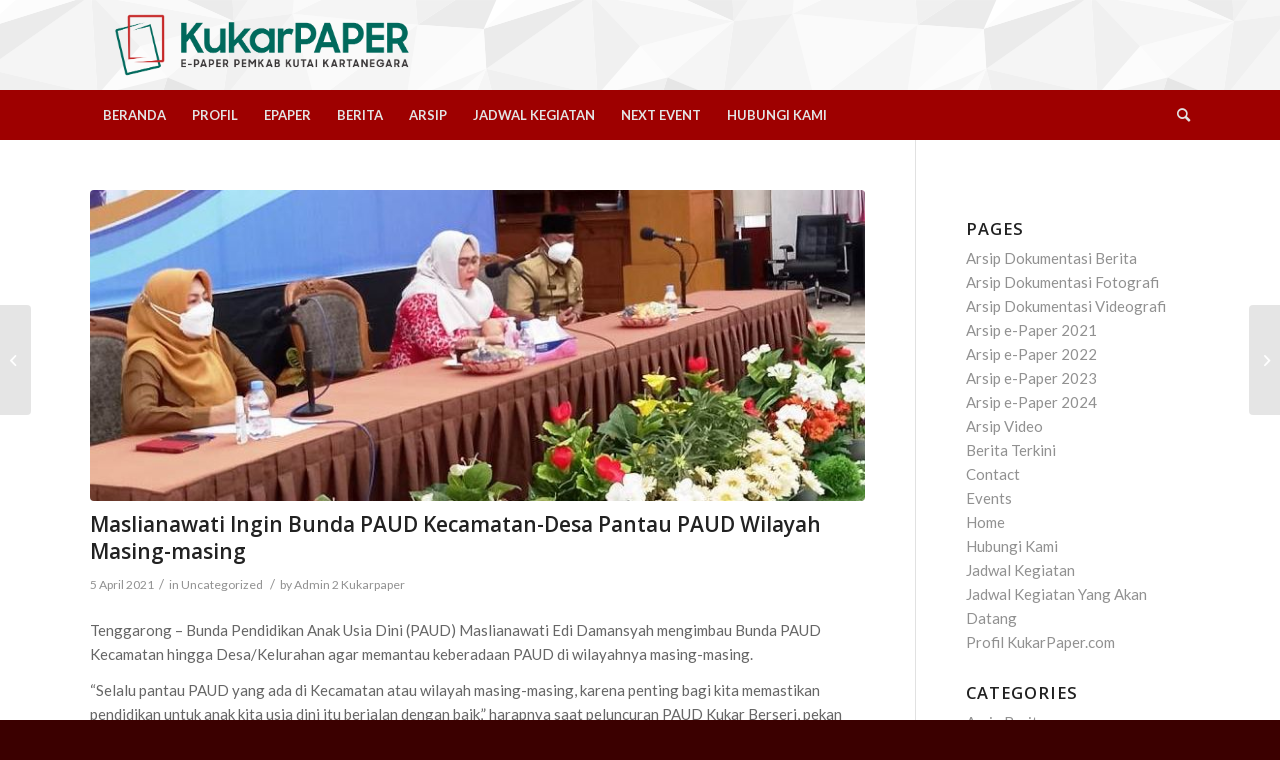

--- FILE ---
content_type: text/html; charset=UTF-8
request_url: https://kukarpaper.com/maslianawati-ingin-bunda-paud-kecamatan-desa-pantau-paud-wilayah-masing-masing/
body_size: 15479
content:
<!DOCTYPE html>
<html lang="id" class="html_stretched responsive av-preloader-disabled av-default-lightbox  html_header_top html_logo_left html_bottom_nav_header html_menu_left html_large html_header_sticky_disabled html_header_shrinking_disabled html_mobile_menu_phone html_header_searchicon html_content_align_center html_header_unstick_top_disabled html_header_stretch_disabled html_minimal_header html_av-overlay-side html_av-overlay-side-classic html_av-submenu-noclone html_entry_id_4116 av-cookies-no-cookie-consent av-no-preview html_text_menu_active ">
<head>
<meta charset="UTF-8" />
<meta name="google-site-verification" content="Y6ruU46xx6WkWirvvDtU5ZhQCX-Ecv71wM7K6rYyYd0"/>


<!-- mobile setting -->
<meta name="viewport" content="width=device-width, initial-scale=1">

<!-- Scripts/CSS and wp_head hook -->
<meta name='robots' content='index, follow, max-image-preview:large, max-snippet:-1, max-video-preview:-1' />

	<!-- This site is optimized with the Yoast SEO plugin v23.6 - https://yoast.com/wordpress/plugins/seo/ -->
	<title>Maslianawati Ingin Bunda PAUD Kecamatan-Desa Pantau PAUD Wilayah  Masing-masing | Kukarpaper.com</title>
	<link rel="canonical" href="https://kukarpaper.com/maslianawati-ingin-bunda-paud-kecamatan-desa-pantau-paud-wilayah-masing-masing/" />
	<meta property="og:locale" content="id_ID" />
	<meta property="og:type" content="article" />
	<meta property="og:title" content="Maslianawati Ingin Bunda PAUD Kecamatan-Desa Pantau PAUD Wilayah  Masing-masing | Kukarpaper.com" />
	<meta property="og:url" content="https://kukarpaper.com/maslianawati-ingin-bunda-paud-kecamatan-desa-pantau-paud-wilayah-masing-masing/" />
	<meta property="og:site_name" content="Kukarpaper.com" />
	<meta property="article:publisher" content="https://web.facebook.com/dokpim.kukar" />
	<meta property="article:published_time" content="2021-04-05T05:27:00+00:00" />
	<meta property="og:image" content="https://kukarpaper.com/wp-content/uploads/2021/04/bffb2ed8-5a7b-4d94-a13a-f2a675676ec0.jpg" />
	<meta property="og:image:width" content="800" />
	<meta property="og:image:height" content="360" />
	<meta property="og:image:type" content="image/jpeg" />
	<meta name="author" content="Admin 2 Kukarpaper" />
	<meta name="twitter:card" content="summary_large_image" />
	<meta name="twitter:label1" content="Ditulis oleh" />
	<meta name="twitter:data1" content="Admin 2 Kukarpaper" />
	<meta name="twitter:label2" content="Estimasi waktu membaca" />
	<meta name="twitter:data2" content="1 menit" />
	<script type="application/ld+json" class="yoast-schema-graph">{"@context":"https://schema.org","@graph":[{"@type":"NewsArticle","@id":"https://kukarpaper.com/maslianawati-ingin-bunda-paud-kecamatan-desa-pantau-paud-wilayah-masing-masing/#article","isPartOf":{"@id":"https://kukarpaper.com/maslianawati-ingin-bunda-paud-kecamatan-desa-pantau-paud-wilayah-masing-masing/"},"author":{"name":"Admin 2 Kukarpaper","@id":"https://kukarpaper.com/#/schema/person/745466b85d3df52aa489f90a7b214c12"},"headline":"Maslianawati Ingin Bunda PAUD Kecamatan-Desa Pantau PAUD Wilayah Masing-masing","datePublished":"2021-04-05T05:27:00+00:00","dateModified":"2021-04-05T05:27:00+00:00","mainEntityOfPage":{"@id":"https://kukarpaper.com/maslianawati-ingin-bunda-paud-kecamatan-desa-pantau-paud-wilayah-masing-masing/"},"wordCount":241,"publisher":{"@id":"https://kukarpaper.com/#organization"},"image":{"@id":"https://kukarpaper.com/maslianawati-ingin-bunda-paud-kecamatan-desa-pantau-paud-wilayah-masing-masing/#primaryimage"},"thumbnailUrl":"https://kukarpaper.com/wp-content/uploads/2021/04/bffb2ed8-5a7b-4d94-a13a-f2a675676ec0.jpg","articleSection":["Uncategorized"],"inLanguage":"id"},{"@type":"WebPage","@id":"https://kukarpaper.com/maslianawati-ingin-bunda-paud-kecamatan-desa-pantau-paud-wilayah-masing-masing/","url":"https://kukarpaper.com/maslianawati-ingin-bunda-paud-kecamatan-desa-pantau-paud-wilayah-masing-masing/","name":"Maslianawati Ingin Bunda PAUD Kecamatan-Desa Pantau PAUD Wilayah Masing-masing | Kukarpaper.com","isPartOf":{"@id":"https://kukarpaper.com/#website"},"primaryImageOfPage":{"@id":"https://kukarpaper.com/maslianawati-ingin-bunda-paud-kecamatan-desa-pantau-paud-wilayah-masing-masing/#primaryimage"},"image":{"@id":"https://kukarpaper.com/maslianawati-ingin-bunda-paud-kecamatan-desa-pantau-paud-wilayah-masing-masing/#primaryimage"},"thumbnailUrl":"https://kukarpaper.com/wp-content/uploads/2021/04/bffb2ed8-5a7b-4d94-a13a-f2a675676ec0.jpg","datePublished":"2021-04-05T05:27:00+00:00","dateModified":"2021-04-05T05:27:00+00:00","breadcrumb":{"@id":"https://kukarpaper.com/maslianawati-ingin-bunda-paud-kecamatan-desa-pantau-paud-wilayah-masing-masing/#breadcrumb"},"inLanguage":"id","potentialAction":[{"@type":"ReadAction","target":["https://kukarpaper.com/maslianawati-ingin-bunda-paud-kecamatan-desa-pantau-paud-wilayah-masing-masing/"]}]},{"@type":"ImageObject","inLanguage":"id","@id":"https://kukarpaper.com/maslianawati-ingin-bunda-paud-kecamatan-desa-pantau-paud-wilayah-masing-masing/#primaryimage","url":"https://kukarpaper.com/wp-content/uploads/2021/04/bffb2ed8-5a7b-4d94-a13a-f2a675676ec0.jpg","contentUrl":"https://kukarpaper.com/wp-content/uploads/2021/04/bffb2ed8-5a7b-4d94-a13a-f2a675676ec0.jpg","width":800,"height":360},{"@type":"BreadcrumbList","@id":"https://kukarpaper.com/maslianawati-ingin-bunda-paud-kecamatan-desa-pantau-paud-wilayah-masing-masing/#breadcrumb","itemListElement":[{"@type":"ListItem","position":1,"name":"Beranda","item":"https://kukarpaper.com/home/"},{"@type":"ListItem","position":2,"name":"Berita Terkini","item":"https://kukarpaper.com/berita/"},{"@type":"ListItem","position":3,"name":"Maslianawati Ingin Bunda PAUD Kecamatan-Desa Pantau PAUD Wilayah Masing-masing"}]},{"@type":"WebSite","@id":"https://kukarpaper.com/#website","url":"https://kukarpaper.com/","name":"Kukarpaper.com","description":"e-Paper Kutai Kartanegara","publisher":{"@id":"https://kukarpaper.com/#organization"},"alternateName":"ePaper Prokom Dokpim Kabupaten Kutai Kartanegara","potentialAction":[{"@type":"SearchAction","target":{"@type":"EntryPoint","urlTemplate":"https://kukarpaper.com/?s={search_term_string}"},"query-input":{"@type":"PropertyValueSpecification","valueRequired":true,"valueName":"search_term_string"}}],"inLanguage":"id"},{"@type":"Organization","@id":"https://kukarpaper.com/#organization","name":"ePaper Prokom Dokpim Kabupaten Kutai Kartanegara","alternateName":"ePaper Kabupaten Kutai Kartanegara","url":"https://kukarpaper.com/","logo":{"@type":"ImageObject","inLanguage":"id","@id":"https://kukarpaper.com/#/schema/logo/image/","url":"https://kukarpaper.com/wp-content/uploads/2024/03/epaper-kukar.png","contentUrl":"https://kukarpaper.com/wp-content/uploads/2024/03/epaper-kukar.png","width":600,"height":600,"caption":"ePaper Prokom Dokpim Kabupaten Kutai Kartanegara"},"image":{"@id":"https://kukarpaper.com/#/schema/logo/image/"},"sameAs":["https://web.facebook.com/dokpim.kukar"]},{"@type":"Person","@id":"https://kukarpaper.com/#/schema/person/745466b85d3df52aa489f90a7b214c12","name":"Admin 2 Kukarpaper","image":{"@type":"ImageObject","inLanguage":"id","@id":"https://kukarpaper.com/#/schema/person/image/","url":"https://secure.gravatar.com/avatar/a0ff19d8ad342d87d189686495e58369a6a299cb4140e1c4043ca2a66eb7c227?s=96&d=mm&r=g","contentUrl":"https://secure.gravatar.com/avatar/a0ff19d8ad342d87d189686495e58369a6a299cb4140e1c4043ca2a66eb7c227?s=96&d=mm&r=g","caption":"Admin 2 Kukarpaper"},"sameAs":["https://kukarpaper.com/"],"url":"https://kukarpaper.com/author/heru/"}]}</script>
	<!-- / Yoast SEO plugin. -->


<link rel='dns-prefetch' href='//maps.googleapis.com' />
<link rel='dns-prefetch' href='//meet.jit.si' />
<link rel='dns-prefetch' href='//fonts.googleapis.com' />

<!-- google webfont font replacement -->

			<script type='text/javascript'>

				(function() {
					
					/*	check if webfonts are disabled by user setting via cookie - or user must opt in.	*/
					var html = document.getElementsByTagName('html')[0];
					var cookie_check = html.className.indexOf('av-cookies-needs-opt-in') >= 0 || html.className.indexOf('av-cookies-can-opt-out') >= 0;
					var allow_continue = true;
					var silent_accept_cookie = html.className.indexOf('av-cookies-user-silent-accept') >= 0;

					if( cookie_check && ! silent_accept_cookie )
					{
						if( ! document.cookie.match(/aviaCookieConsent/) || html.className.indexOf('av-cookies-session-refused') >= 0 )
						{
							allow_continue = false;
						}
						else
						{
							if( ! document.cookie.match(/aviaPrivacyRefuseCookiesHideBar/) )
							{
								allow_continue = false;
							}
							else if( ! document.cookie.match(/aviaPrivacyEssentialCookiesEnabled/) )
							{
								allow_continue = false;
							}
							else if( document.cookie.match(/aviaPrivacyGoogleWebfontsDisabled/) )
							{
								allow_continue = false;
							}
						}
					}
					
					if( allow_continue )
					{
						var f = document.createElement('link');
					
						f.type 	= 'text/css';
						f.rel 	= 'stylesheet';
						f.href 	= '//fonts.googleapis.com/css?family=Open+Sans:400,600%7CLato:300,400,700';
						f.id 	= 'avia-google-webfont';

						document.getElementsByTagName('head')[0].appendChild(f);
					}
				})();
			
			</script>
			<style id='wp-img-auto-sizes-contain-inline-css' type='text/css'>
img:is([sizes=auto i],[sizes^="auto," i]){contain-intrinsic-size:3000px 1500px}
/*# sourceURL=wp-img-auto-sizes-contain-inline-css */
</style>
<style id='wp-block-library-inline-css' type='text/css'>
:root{--wp-block-synced-color:#7a00df;--wp-block-synced-color--rgb:122,0,223;--wp-bound-block-color:var(--wp-block-synced-color);--wp-editor-canvas-background:#ddd;--wp-admin-theme-color:#007cba;--wp-admin-theme-color--rgb:0,124,186;--wp-admin-theme-color-darker-10:#006ba1;--wp-admin-theme-color-darker-10--rgb:0,107,160.5;--wp-admin-theme-color-darker-20:#005a87;--wp-admin-theme-color-darker-20--rgb:0,90,135;--wp-admin-border-width-focus:2px}@media (min-resolution:192dpi){:root{--wp-admin-border-width-focus:1.5px}}.wp-element-button{cursor:pointer}:root .has-very-light-gray-background-color{background-color:#eee}:root .has-very-dark-gray-background-color{background-color:#313131}:root .has-very-light-gray-color{color:#eee}:root .has-very-dark-gray-color{color:#313131}:root .has-vivid-green-cyan-to-vivid-cyan-blue-gradient-background{background:linear-gradient(135deg,#00d084,#0693e3)}:root .has-purple-crush-gradient-background{background:linear-gradient(135deg,#34e2e4,#4721fb 50%,#ab1dfe)}:root .has-hazy-dawn-gradient-background{background:linear-gradient(135deg,#faaca8,#dad0ec)}:root .has-subdued-olive-gradient-background{background:linear-gradient(135deg,#fafae1,#67a671)}:root .has-atomic-cream-gradient-background{background:linear-gradient(135deg,#fdd79a,#004a59)}:root .has-nightshade-gradient-background{background:linear-gradient(135deg,#330968,#31cdcf)}:root .has-midnight-gradient-background{background:linear-gradient(135deg,#020381,#2874fc)}:root{--wp--preset--font-size--normal:16px;--wp--preset--font-size--huge:42px}.has-regular-font-size{font-size:1em}.has-larger-font-size{font-size:2.625em}.has-normal-font-size{font-size:var(--wp--preset--font-size--normal)}.has-huge-font-size{font-size:var(--wp--preset--font-size--huge)}.has-text-align-center{text-align:center}.has-text-align-left{text-align:left}.has-text-align-right{text-align:right}.has-fit-text{white-space:nowrap!important}#end-resizable-editor-section{display:none}.aligncenter{clear:both}.items-justified-left{justify-content:flex-start}.items-justified-center{justify-content:center}.items-justified-right{justify-content:flex-end}.items-justified-space-between{justify-content:space-between}.screen-reader-text{border:0;clip-path:inset(50%);height:1px;margin:-1px;overflow:hidden;padding:0;position:absolute;width:1px;word-wrap:normal!important}.screen-reader-text:focus{background-color:#ddd;clip-path:none;color:#444;display:block;font-size:1em;height:auto;left:5px;line-height:normal;padding:15px 23px 14px;text-decoration:none;top:5px;width:auto;z-index:100000}html :where(.has-border-color){border-style:solid}html :where([style*=border-top-color]){border-top-style:solid}html :where([style*=border-right-color]){border-right-style:solid}html :where([style*=border-bottom-color]){border-bottom-style:solid}html :where([style*=border-left-color]){border-left-style:solid}html :where([style*=border-width]){border-style:solid}html :where([style*=border-top-width]){border-top-style:solid}html :where([style*=border-right-width]){border-right-style:solid}html :where([style*=border-bottom-width]){border-bottom-style:solid}html :where([style*=border-left-width]){border-left-style:solid}html :where(img[class*=wp-image-]){height:auto;max-width:100%}:where(figure){margin:0 0 1em}html :where(.is-position-sticky){--wp-admin--admin-bar--position-offset:var(--wp-admin--admin-bar--height,0px)}@media screen and (max-width:600px){html :where(.is-position-sticky){--wp-admin--admin-bar--position-offset:0px}}

/*# sourceURL=wp-block-library-inline-css */
</style><style id='global-styles-inline-css' type='text/css'>
:root{--wp--preset--aspect-ratio--square: 1;--wp--preset--aspect-ratio--4-3: 4/3;--wp--preset--aspect-ratio--3-4: 3/4;--wp--preset--aspect-ratio--3-2: 3/2;--wp--preset--aspect-ratio--2-3: 2/3;--wp--preset--aspect-ratio--16-9: 16/9;--wp--preset--aspect-ratio--9-16: 9/16;--wp--preset--color--black: #000000;--wp--preset--color--cyan-bluish-gray: #abb8c3;--wp--preset--color--white: #ffffff;--wp--preset--color--pale-pink: #f78da7;--wp--preset--color--vivid-red: #cf2e2e;--wp--preset--color--luminous-vivid-orange: #ff6900;--wp--preset--color--luminous-vivid-amber: #fcb900;--wp--preset--color--light-green-cyan: #7bdcb5;--wp--preset--color--vivid-green-cyan: #00d084;--wp--preset--color--pale-cyan-blue: #8ed1fc;--wp--preset--color--vivid-cyan-blue: #0693e3;--wp--preset--color--vivid-purple: #9b51e0;--wp--preset--gradient--vivid-cyan-blue-to-vivid-purple: linear-gradient(135deg,rgb(6,147,227) 0%,rgb(155,81,224) 100%);--wp--preset--gradient--light-green-cyan-to-vivid-green-cyan: linear-gradient(135deg,rgb(122,220,180) 0%,rgb(0,208,130) 100%);--wp--preset--gradient--luminous-vivid-amber-to-luminous-vivid-orange: linear-gradient(135deg,rgb(252,185,0) 0%,rgb(255,105,0) 100%);--wp--preset--gradient--luminous-vivid-orange-to-vivid-red: linear-gradient(135deg,rgb(255,105,0) 0%,rgb(207,46,46) 100%);--wp--preset--gradient--very-light-gray-to-cyan-bluish-gray: linear-gradient(135deg,rgb(238,238,238) 0%,rgb(169,184,195) 100%);--wp--preset--gradient--cool-to-warm-spectrum: linear-gradient(135deg,rgb(74,234,220) 0%,rgb(151,120,209) 20%,rgb(207,42,186) 40%,rgb(238,44,130) 60%,rgb(251,105,98) 80%,rgb(254,248,76) 100%);--wp--preset--gradient--blush-light-purple: linear-gradient(135deg,rgb(255,206,236) 0%,rgb(152,150,240) 100%);--wp--preset--gradient--blush-bordeaux: linear-gradient(135deg,rgb(254,205,165) 0%,rgb(254,45,45) 50%,rgb(107,0,62) 100%);--wp--preset--gradient--luminous-dusk: linear-gradient(135deg,rgb(255,203,112) 0%,rgb(199,81,192) 50%,rgb(65,88,208) 100%);--wp--preset--gradient--pale-ocean: linear-gradient(135deg,rgb(255,245,203) 0%,rgb(182,227,212) 50%,rgb(51,167,181) 100%);--wp--preset--gradient--electric-grass: linear-gradient(135deg,rgb(202,248,128) 0%,rgb(113,206,126) 100%);--wp--preset--gradient--midnight: linear-gradient(135deg,rgb(2,3,129) 0%,rgb(40,116,252) 100%);--wp--preset--font-size--small: 13px;--wp--preset--font-size--medium: 20px;--wp--preset--font-size--large: 36px;--wp--preset--font-size--x-large: 42px;--wp--preset--spacing--20: 0.44rem;--wp--preset--spacing--30: 0.67rem;--wp--preset--spacing--40: 1rem;--wp--preset--spacing--50: 1.5rem;--wp--preset--spacing--60: 2.25rem;--wp--preset--spacing--70: 3.38rem;--wp--preset--spacing--80: 5.06rem;--wp--preset--shadow--natural: 6px 6px 9px rgba(0, 0, 0, 0.2);--wp--preset--shadow--deep: 12px 12px 50px rgba(0, 0, 0, 0.4);--wp--preset--shadow--sharp: 6px 6px 0px rgba(0, 0, 0, 0.2);--wp--preset--shadow--outlined: 6px 6px 0px -3px rgb(255, 255, 255), 6px 6px rgb(0, 0, 0);--wp--preset--shadow--crisp: 6px 6px 0px rgb(0, 0, 0);}:where(.is-layout-flex){gap: 0.5em;}:where(.is-layout-grid){gap: 0.5em;}body .is-layout-flex{display: flex;}.is-layout-flex{flex-wrap: wrap;align-items: center;}.is-layout-flex > :is(*, div){margin: 0;}body .is-layout-grid{display: grid;}.is-layout-grid > :is(*, div){margin: 0;}:where(.wp-block-columns.is-layout-flex){gap: 2em;}:where(.wp-block-columns.is-layout-grid){gap: 2em;}:where(.wp-block-post-template.is-layout-flex){gap: 1.25em;}:where(.wp-block-post-template.is-layout-grid){gap: 1.25em;}.has-black-color{color: var(--wp--preset--color--black) !important;}.has-cyan-bluish-gray-color{color: var(--wp--preset--color--cyan-bluish-gray) !important;}.has-white-color{color: var(--wp--preset--color--white) !important;}.has-pale-pink-color{color: var(--wp--preset--color--pale-pink) !important;}.has-vivid-red-color{color: var(--wp--preset--color--vivid-red) !important;}.has-luminous-vivid-orange-color{color: var(--wp--preset--color--luminous-vivid-orange) !important;}.has-luminous-vivid-amber-color{color: var(--wp--preset--color--luminous-vivid-amber) !important;}.has-light-green-cyan-color{color: var(--wp--preset--color--light-green-cyan) !important;}.has-vivid-green-cyan-color{color: var(--wp--preset--color--vivid-green-cyan) !important;}.has-pale-cyan-blue-color{color: var(--wp--preset--color--pale-cyan-blue) !important;}.has-vivid-cyan-blue-color{color: var(--wp--preset--color--vivid-cyan-blue) !important;}.has-vivid-purple-color{color: var(--wp--preset--color--vivid-purple) !important;}.has-black-background-color{background-color: var(--wp--preset--color--black) !important;}.has-cyan-bluish-gray-background-color{background-color: var(--wp--preset--color--cyan-bluish-gray) !important;}.has-white-background-color{background-color: var(--wp--preset--color--white) !important;}.has-pale-pink-background-color{background-color: var(--wp--preset--color--pale-pink) !important;}.has-vivid-red-background-color{background-color: var(--wp--preset--color--vivid-red) !important;}.has-luminous-vivid-orange-background-color{background-color: var(--wp--preset--color--luminous-vivid-orange) !important;}.has-luminous-vivid-amber-background-color{background-color: var(--wp--preset--color--luminous-vivid-amber) !important;}.has-light-green-cyan-background-color{background-color: var(--wp--preset--color--light-green-cyan) !important;}.has-vivid-green-cyan-background-color{background-color: var(--wp--preset--color--vivid-green-cyan) !important;}.has-pale-cyan-blue-background-color{background-color: var(--wp--preset--color--pale-cyan-blue) !important;}.has-vivid-cyan-blue-background-color{background-color: var(--wp--preset--color--vivid-cyan-blue) !important;}.has-vivid-purple-background-color{background-color: var(--wp--preset--color--vivid-purple) !important;}.has-black-border-color{border-color: var(--wp--preset--color--black) !important;}.has-cyan-bluish-gray-border-color{border-color: var(--wp--preset--color--cyan-bluish-gray) !important;}.has-white-border-color{border-color: var(--wp--preset--color--white) !important;}.has-pale-pink-border-color{border-color: var(--wp--preset--color--pale-pink) !important;}.has-vivid-red-border-color{border-color: var(--wp--preset--color--vivid-red) !important;}.has-luminous-vivid-orange-border-color{border-color: var(--wp--preset--color--luminous-vivid-orange) !important;}.has-luminous-vivid-amber-border-color{border-color: var(--wp--preset--color--luminous-vivid-amber) !important;}.has-light-green-cyan-border-color{border-color: var(--wp--preset--color--light-green-cyan) !important;}.has-vivid-green-cyan-border-color{border-color: var(--wp--preset--color--vivid-green-cyan) !important;}.has-pale-cyan-blue-border-color{border-color: var(--wp--preset--color--pale-cyan-blue) !important;}.has-vivid-cyan-blue-border-color{border-color: var(--wp--preset--color--vivid-cyan-blue) !important;}.has-vivid-purple-border-color{border-color: var(--wp--preset--color--vivid-purple) !important;}.has-vivid-cyan-blue-to-vivid-purple-gradient-background{background: var(--wp--preset--gradient--vivid-cyan-blue-to-vivid-purple) !important;}.has-light-green-cyan-to-vivid-green-cyan-gradient-background{background: var(--wp--preset--gradient--light-green-cyan-to-vivid-green-cyan) !important;}.has-luminous-vivid-amber-to-luminous-vivid-orange-gradient-background{background: var(--wp--preset--gradient--luminous-vivid-amber-to-luminous-vivid-orange) !important;}.has-luminous-vivid-orange-to-vivid-red-gradient-background{background: var(--wp--preset--gradient--luminous-vivid-orange-to-vivid-red) !important;}.has-very-light-gray-to-cyan-bluish-gray-gradient-background{background: var(--wp--preset--gradient--very-light-gray-to-cyan-bluish-gray) !important;}.has-cool-to-warm-spectrum-gradient-background{background: var(--wp--preset--gradient--cool-to-warm-spectrum) !important;}.has-blush-light-purple-gradient-background{background: var(--wp--preset--gradient--blush-light-purple) !important;}.has-blush-bordeaux-gradient-background{background: var(--wp--preset--gradient--blush-bordeaux) !important;}.has-luminous-dusk-gradient-background{background: var(--wp--preset--gradient--luminous-dusk) !important;}.has-pale-ocean-gradient-background{background: var(--wp--preset--gradient--pale-ocean) !important;}.has-electric-grass-gradient-background{background: var(--wp--preset--gradient--electric-grass) !important;}.has-midnight-gradient-background{background: var(--wp--preset--gradient--midnight) !important;}.has-small-font-size{font-size: var(--wp--preset--font-size--small) !important;}.has-medium-font-size{font-size: var(--wp--preset--font-size--medium) !important;}.has-large-font-size{font-size: var(--wp--preset--font-size--large) !important;}.has-x-large-font-size{font-size: var(--wp--preset--font-size--x-large) !important;}
/*# sourceURL=global-styles-inline-css */
</style>

<style id='classic-theme-styles-inline-css' type='text/css'>
/*! This file is auto-generated */
.wp-block-button__link{color:#fff;background-color:#32373c;border-radius:9999px;box-shadow:none;text-decoration:none;padding:calc(.667em + 2px) calc(1.333em + 2px);font-size:1.125em}.wp-block-file__button{background:#32373c;color:#fff;text-decoration:none}
/*# sourceURL=/wp-includes/css/classic-themes.min.css */
</style>
<link rel='stylesheet' id='evcal_google_fonts-css' href='https://fonts.googleapis.com/css?family=Noto+Sans%3A400%2C400italic%2C700%7CPoppins%3A700%2C800%2C900&#038;subset=latin%2Clatin-ext&#038;ver=4.5.9' type='text/css' media='all' />
<link rel='stylesheet' id='evcal_cal_default-css' href='//kukarpaper.com/wp-content/plugins/eventON/assets/css/eventon_styles.css?ver=4.5.9' type='text/css' media='all' />
<link rel='stylesheet' id='evo_font_icons-css' href='//kukarpaper.com/wp-content/plugins/eventON/assets/fonts/all.css?ver=4.5.9' type='text/css' media='all' />
<link rel='stylesheet' id='eventon_dynamic_styles-css' href='//kukarpaper.com/wp-content/plugins/eventON/assets/css/eventon_dynamic_styles.css?ver=4.5.9' type='text/css' media='all' />
<link rel='stylesheet' id='__EPYT__style-css' href='https://kukarpaper.com/wp-content/plugins/youtube-embed-plus/styles/ytprefs.min.css?ver=14.2.1.2' type='text/css' media='all' />
<style id='__EPYT__style-inline-css' type='text/css'>

                .epyt-gallery-thumb {
                        width: 33.333%;
                }
                
/*# sourceURL=__EPYT__style-inline-css */
</style>
<link rel='stylesheet' id='avia-merged-styles-css' href='https://kukarpaper.com/wp-content/uploads/dynamic_avia/avia-merged-styles-fdfb6a90b8e8814e058ac65391f6deeb---6609c94f7974d.css' type='text/css' media='all' />
<script type="text/javascript" src="https://kukarpaper.com/wp-includes/js/jquery/jquery.min.js?ver=3.7.1" id="jquery-core-js"></script>
<script type="text/javascript" src="https://kukarpaper.com/wp-includes/js/jquery/jquery-migrate.min.js?ver=3.4.1" id="jquery-migrate-js"></script>
<script type="text/javascript" id="evo-inlinescripts-header-js-after">
/* <![CDATA[ */
jQuery(document).ready(function($){});
//# sourceURL=evo-inlinescripts-header-js-after
/* ]]> */
</script>
<script type="text/javascript" id="__ytprefs__-js-extra">
/* <![CDATA[ */
var _EPYT_ = {"ajaxurl":"https://kukarpaper.com/wp-admin/admin-ajax.php","security":"fd3c2a1537","gallery_scrolloffset":"20","eppathtoscripts":"https://kukarpaper.com/wp-content/plugins/youtube-embed-plus/scripts/","eppath":"https://kukarpaper.com/wp-content/plugins/youtube-embed-plus/","epresponsiveselector":"[\"iframe.__youtube_prefs__\",\"iframe[src*='youtube.com']\",\"iframe[src*='youtube-nocookie.com']\",\"iframe[data-ep-src*='youtube.com']\",\"iframe[data-ep-src*='youtube-nocookie.com']\",\"iframe[data-ep-gallerysrc*='youtube.com']\"]","epdovol":"1","version":"14.2.1.2","evselector":"iframe.__youtube_prefs__[src], iframe[src*=\"youtube.com/embed/\"], iframe[src*=\"youtube-nocookie.com/embed/\"]","ajax_compat":"","maxres_facade":"eager","ytapi_load":"light","pause_others":"","stopMobileBuffer":"1","facade_mode":"","not_live_on_channel":"","vi_active":"","vi_js_posttypes":[]};
//# sourceURL=__ytprefs__-js-extra
/* ]]> */
</script>
<script type="text/javascript" src="https://kukarpaper.com/wp-content/plugins/youtube-embed-plus/scripts/ytprefs.min.js?ver=14.2.1.2" id="__ytprefs__-js"></script>
<!-- Analytics by WP Statistics v14.10.2 - https://wp-statistics.com/ -->
<link rel="profile" href="http://gmpg.org/xfn/11" />
<link rel="alternate" type="application/rss+xml" title="Kukarpaper.com RSS2 Feed" href="https://kukarpaper.com/feed/" />
<link rel="pingback" href="https://kukarpaper.com/xmlrpc.php" />
<!--[if lt IE 9]><script src="https://kukarpaper.com/wp-content/themes/enfold/js/html5shiv.js"></script><![endif]-->
<link rel="icon" href="https://kukarpaper.com/wp-content/uploads/2024/03/epaper-kukar-300x300.png" type="image/png">


<!-- EventON Version -->
<meta name="generator" content="EventON 4.5.9" />


<!-- To speed up the rendering and to display the site as fast as possible to the user we include some styles and scripts for above the fold content inline -->
<script type="text/javascript">'use strict';var avia_is_mobile=!1;if(/Android|webOS|iPhone|iPad|iPod|BlackBerry|IEMobile|Opera Mini/i.test(navigator.userAgent)&&'ontouchstart' in document.documentElement){avia_is_mobile=!0;document.documentElement.className+=' avia_mobile '}
else{document.documentElement.className+=' avia_desktop '};document.documentElement.className+=' js_active ';(function(){var e=['-webkit-','-moz-','-ms-',''],n='';for(var t in e){if(e[t]+'transform' in document.documentElement.style){document.documentElement.className+=' avia_transform ';n=e[t]+'transform'};if(e[t]+'perspective' in document.documentElement.style)document.documentElement.className+=' avia_transform3d '};if(typeof document.getElementsByClassName=='function'&&typeof document.documentElement.getBoundingClientRect=='function'&&avia_is_mobile==!1){if(n&&window.innerHeight>0){setTimeout(function(){var e=0,o={},a=0,t=document.getElementsByClassName('av-parallax'),i=window.pageYOffset||document.documentElement.scrollTop;for(e=0;e<t.length;e++){t[e].style.top='0px';o=t[e].getBoundingClientRect();a=Math.ceil((window.innerHeight+i-o.top)*0.3);t[e].style[n]='translate(0px, '+a+'px)';t[e].style.top='auto';t[e].className+=' enabled-parallax '}},50)}}})();</script><style type='text/css'>
@font-face {font-family: 'entypo-fontello'; font-weight: normal; font-style: normal; font-display: auto;
src: url('https://kukarpaper.com/wp-content/themes/enfold/config-templatebuilder/avia-template-builder/assets/fonts/entypo-fontello.woff2') format('woff2'),
url('https://kukarpaper.com/wp-content/themes/enfold/config-templatebuilder/avia-template-builder/assets/fonts/entypo-fontello.woff') format('woff'),
url('https://kukarpaper.com/wp-content/themes/enfold/config-templatebuilder/avia-template-builder/assets/fonts/entypo-fontello.ttf') format('truetype'), 
url('https://kukarpaper.com/wp-content/themes/enfold/config-templatebuilder/avia-template-builder/assets/fonts/entypo-fontello.svg#entypo-fontello') format('svg'),
url('https://kukarpaper.com/wp-content/themes/enfold/config-templatebuilder/avia-template-builder/assets/fonts/entypo-fontello.eot'),
url('https://kukarpaper.com/wp-content/themes/enfold/config-templatebuilder/avia-template-builder/assets/fonts/entypo-fontello.eot?#iefix') format('embedded-opentype');
} #top .avia-font-entypo-fontello, body .avia-font-entypo-fontello, html body [data-av_iconfont='entypo-fontello']:before{ font-family: 'entypo-fontello'; }
</style>

<!--
Debugging Info for Theme support: 

Theme: Enfold
Version: 4.8
Installed: enfold
AviaFramework Version: 5.0
AviaBuilder Version: 4.8
aviaElementManager Version: 1.0.1
ML:512-PU:82-PLA:11
WP:6.9
Compress: CSS:all theme files - JS:all theme files
Updates: disabled
PLAu:11
-->
</head>




<body id="top" class="wp-singular post-template-default single single-post postid-4116 single-format-standard wp-theme-enfold  rtl_columns stretched open_sans lato" itemscope="itemscope" itemtype="https://schema.org/WebPage" >

	
	<div id='wrap_all'>

	
<header id='header' class='all_colors header_color light_bg_color  av_header_top av_logo_left av_bottom_nav_header av_menu_left av_large av_header_sticky_disabled av_header_shrinking_disabled av_header_stretch_disabled av_mobile_menu_phone av_header_searchicon av_header_unstick_top_disabled av_minimal_header av_header_border_disabled'  role="banner" itemscope="itemscope" itemtype="https://schema.org/WPHeader" >

		<div  id='header_main' class='container_wrap container_wrap_logo'>
	
        <div class='container av-logo-container'><div class='inner-container'><span class='logo'><a href='https://kukarpaper.com/'><img height="100" width="300" src='https://kukarpaper.com/wp-content/uploads/2021/01/logo-kukarpaper.png' alt='Kukarpaper.com' title='' /></a></span></div></div><div id='header_main_alternate' class='container_wrap'><div class='container'><nav class='main_menu' data-selectname='Select a page'  role="navigation" itemscope="itemscope" itemtype="https://schema.org/SiteNavigationElement" ><div class="avia-menu av-main-nav-wrap"><ul id="avia-menu" class="menu av-main-nav"><li id="menu-item-240" class="menu-item menu-item-type-post_type menu-item-object-page menu-item-home menu-item-top-level menu-item-top-level-1"><a href="https://kukarpaper.com/" itemprop="url"><span class="avia-bullet"></span><span class="avia-menu-text">BERANDA</span><span class="avia-menu-fx"><span class="avia-arrow-wrap"><span class="avia-arrow"></span></span></span></a></li>
<li id="menu-item-419" class="menu-item menu-item-type-custom menu-item-object-custom menu-item-top-level menu-item-top-level-2"><a href="https://kukarpaper.com/profil" itemprop="url"><span class="avia-bullet"></span><span class="avia-menu-text">PROFIL</span><span class="avia-menu-fx"><span class="avia-arrow-wrap"><span class="avia-arrow"></span></span></span></a></li>
<li id="menu-item-420" class="menu-item menu-item-type-custom menu-item-object-custom menu-item-has-children menu-item-top-level menu-item-top-level-3"><a itemprop="url"><span class="avia-bullet"></span><span class="avia-menu-text">EPAPER</span><span class="avia-menu-fx"><span class="avia-arrow-wrap"><span class="avia-arrow"></span></span></span></a>


<ul class="sub-menu">
	<li id="menu-item-14206" class="menu-item menu-item-type-post_type menu-item-object-page"><a href="https://kukarpaper.com/arsip-e-paper-2021/" itemprop="url"><span class="avia-bullet"></span><span class="avia-menu-text">2021</span></a></li>
	<li id="menu-item-14211" class="menu-item menu-item-type-post_type menu-item-object-page"><a href="https://kukarpaper.com/arsip-e-paper-2022/" itemprop="url"><span class="avia-bullet"></span><span class="avia-menu-text">2022</span></a></li>
	<li id="menu-item-33785" class="menu-item menu-item-type-custom menu-item-object-custom"><a href="https://kukarpaper.com/arsip-e-paper-2023/" itemprop="url"><span class="avia-bullet"></span><span class="avia-menu-text">2023</span></a></li>
	<li id="menu-item-52025" class="menu-item menu-item-type-custom menu-item-object-custom"><a href="https://kukarpaper.com/arsip-e-paper-2024/" itemprop="url"><span class="avia-bullet"></span><span class="avia-menu-text">2024</span></a></li>
</ul>
</li>
<li id="menu-item-421" class="menu-item menu-item-type-custom menu-item-object-custom menu-item-top-level menu-item-top-level-4"><a href="https://kukarpaper.com/berita" itemprop="url"><span class="avia-bullet"></span><span class="avia-menu-text">BERITA</span><span class="avia-menu-fx"><span class="avia-arrow-wrap"><span class="avia-arrow"></span></span></span></a></li>
<li id="menu-item-423" class="menu-item menu-item-type-custom menu-item-object-custom menu-item-has-children menu-item-top-level menu-item-top-level-5"><a itemprop="url"><span class="avia-bullet"></span><span class="avia-menu-text">ARSIP</span><span class="avia-menu-fx"><span class="avia-arrow-wrap"><span class="avia-arrow"></span></span></span></a>


<ul class="sub-menu">
	<li id="menu-item-661" class="menu-item menu-item-type-custom menu-item-object-custom"><a href="https://kukarpaper.com/arsip-berita" itemprop="url"><span class="avia-bullet"></span><span class="avia-menu-text">Arsip Berita</span></a></li>
	<li id="menu-item-424" class="menu-item menu-item-type-custom menu-item-object-custom"><a href="https://kukarpaper.com/arsip-fotografi" itemprop="url"><span class="avia-bullet"></span><span class="avia-menu-text">Arsip Fotografi</span></a></li>
	<li id="menu-item-425" class="menu-item menu-item-type-custom menu-item-object-custom"><a href="https://kukarpaper.com/arsip-videografi" itemprop="url"><span class="avia-bullet"></span><span class="avia-menu-text">Arsip Videografi</span></a></li>
</ul>
</li>
<li id="menu-item-422" class="menu-item menu-item-type-custom menu-item-object-custom menu-item-top-level menu-item-top-level-6"><a href="https://kukarpaper.com/jadwal-kegiatan" itemprop="url"><span class="avia-bullet"></span><span class="avia-menu-text">JADWAL KEGIATAN</span><span class="avia-menu-fx"><span class="avia-arrow-wrap"><span class="avia-arrow"></span></span></span></a></li>
<li id="menu-item-1136" class="menu-item menu-item-type-post_type menu-item-object-page menu-item-top-level menu-item-top-level-7"><a href="https://kukarpaper.com/jadwal-kegiatan-yang-akan-datang/" itemprop="url"><span class="avia-bullet"></span><span class="avia-menu-text">NEXT EVENT</span><span class="avia-menu-fx"><span class="avia-arrow-wrap"><span class="avia-arrow"></span></span></span></a></li>
<li id="menu-item-436" class="menu-item menu-item-type-custom menu-item-object-custom menu-item-top-level menu-item-top-level-8"><a href="https://kukarpaper.com/hubungi-kami" itemprop="url"><span class="avia-bullet"></span><span class="avia-menu-text">HUBUNGI KAMI</span><span class="avia-menu-fx"><span class="avia-arrow-wrap"><span class="avia-arrow"></span></span></span></a></li>
<li id="menu-item-search" class="noMobile menu-item menu-item-search-dropdown menu-item-avia-special"><a aria-label="Search" href="?s=" rel="nofollow" data-avia-search-tooltip="

&lt;form role=&quot;search&quot; action=&quot;https://kukarpaper.com/&quot; id=&quot;searchform&quot; method=&quot;get&quot; class=&quot;&quot;&gt;
	&lt;div&gt;
		&lt;input type=&quot;submit&quot; value=&quot;&quot; id=&quot;searchsubmit&quot; class=&quot;button avia-font-entypo-fontello&quot; /&gt;
		&lt;input type=&quot;text&quot; id=&quot;s&quot; name=&quot;s&quot; value=&quot;&quot; placeholder='Search' /&gt;
			&lt;/div&gt;
&lt;/form&gt;" aria-hidden='false' data-av_icon='' data-av_iconfont='entypo-fontello'><span class="avia_hidden_link_text">Search</span></a></li><li class="av-burger-menu-main menu-item-avia-special ">
	        			<a href="#" aria-label="Menu" aria-hidden="false">
							<span class="av-hamburger av-hamburger--spin av-js-hamburger">
								<span class="av-hamburger-box">
						          <span class="av-hamburger-inner"></span>
						          <strong>Menu</strong>
								</span>
							</span>
							<span class="avia_hidden_link_text">Menu</span>
						</a>
	        		   </li></ul></div></nav></div> </div> 
		<!-- end container_wrap-->
		</div>
		<div class='header_bg'></div>

<!-- end header -->
</header>
		
	<div id='main' class='all_colors' data-scroll-offset='0'>

	
		<div class='container_wrap container_wrap_first main_color sidebar_right'>

			<div class='container template-blog template-single-blog '>

				<main class='content units av-content-small alpha  av-blog-meta-comments-disabled av-blog-meta-html-info-disabled av-blog-meta-tag-disabled'  role="main" itemscope="itemscope" itemtype="https://schema.org/Blog" >

                    <article class='post-entry post-entry-type-standard post-entry-4116 post-loop-1 post-parity-odd post-entry-last single-big with-slider post-4116 post type-post status-publish format-standard has-post-thumbnail hentry category-uncategorized'  itemscope="itemscope" itemtype="https://schema.org/BlogPosting" itemprop="blogPost" ><div class="big-preview single-big"  itemprop="image" itemscope="itemscope" itemtype="https://schema.org/ImageObject" ><a href="https://kukarpaper.com/wp-content/uploads/2021/04/bffb2ed8-5a7b-4d94-a13a-f2a675676ec0.jpg"  title="bffb2ed8-5a7b-4d94-a13a-f2a675676ec0" ><img width="800" height="321" src="https://kukarpaper.com/wp-content/uploads/2021/04/bffb2ed8-5a7b-4d94-a13a-f2a675676ec0-800x321.jpg" class="wp-image-4117 avia-img-lazy-loading-4117 attachment-entry_with_sidebar size-entry_with_sidebar wp-post-image" alt="" decoding="async" fetchpriority="high" /></a></div><div class='blog-meta'></div><div class='entry-content-wrapper clearfix standard-content'><header class="entry-content-header"><h1 class='post-title entry-title '  itemprop="headline" >	<a href='https://kukarpaper.com/maslianawati-ingin-bunda-paud-kecamatan-desa-pantau-paud-wilayah-masing-masing/' rel='bookmark' title='Permanent Link: Maslianawati Ingin Bunda PAUD Kecamatan-Desa Pantau PAUD Wilayah   Masing-masing'>Maslianawati Ingin Bunda PAUD Kecamatan-Desa Pantau PAUD Wilayah   Masing-masing			<span class='post-format-icon minor-meta'></span>	</a></h1><span class='post-meta-infos'><time class='date-container minor-meta updated' >5 April 2021</time><span class='text-sep text-sep-date'>/</span><span class="blog-categories minor-meta">in <a href="https://kukarpaper.com/category/uncategorized/" rel="tag">Uncategorized</a> </span><span class="text-sep text-sep-cat">/</span><span class="blog-author minor-meta">by <span class="entry-author-link"  itemprop="author" ><span class="author"><span class="fn"><a href="https://kukarpaper.com/author/heru/" title="Pos-pos oleh Admin 2 Kukarpaper" rel="author">Admin 2 Kukarpaper</a></span></span></span></span></span></header><div class="entry-content"  itemprop="text" ><p>Tenggarong &#8211; Bunda Pendidikan Anak Usia Dini (PAUD) Maslianawati Edi Damansyah mengimbau Bunda PAUD Kecamatan hingga Desa/Kelurahan agar memantau keberadaan PAUD di wilayahnya masing-masing.</p>
<p>&#8220;Selalu pantau PAUD yang ada di Kecamatan atau wilayah masing-masing, karena penting bagi kita memastikan pendidikan untuk anak kita usia dini itu berjalan dengan baik,&#8221; harapnya saat peluncuran PAUD Kukar Berseri, pekan tadi.</p>
<p>Dikatakannya, adanya PAUD dapat membantu proses perkembangan anak lebih optimal. Beragam manfaat yang bisa didapat oleh anak yang mengikuti PAUD, yaitu belajar bagaimana bersosialisasi dengan teman sebayanya, mengelola stres, dan menyelesaikan masalah.</p>
<p>Untuk diketahui, Dinas Pendidikan dan Kebudayaan Kutai Kartanegara (Kukar) meluncurkan Program Pendidikan PAUD Kukar Berseri. Peluncuran program tersebut diresmikan oleh Bunda PAUD Kukar Maslianawati Edi Damansyah di ruang Serba Guna Kantor Bupati setempat.</p>
<p>Maslianawati mengatakan melalui gagasan Bidang PAUD dan PNFI Disdikbud tercetuslah program Inovasi baru, yang mampu memberikan suatu ke majuan serta gerakan pembaharuan untuk meningkatkan kualitaa PAUD melalui program PAUD Kukar Berseri.</p>
<p>Tujuan dari rancangan Program PAUD Kukar Berseri ini ingin memberikan kesempatan  bagi lembaga PAUD melalui pendidikan dan Tenaga Kependidikan (PTK) serta peserta didik agar berkarakter sehat dan riang gembira.<br />
&#8220;Sesuai dengan misi dan visi Pemerintah Kab Kukar&#8221;Kukar Idaman&#8221; yaitu Inovasi, Daya Saing dan Mandiri,&#8221; tuturnya.</p>
<p>Harapannya program  ini akan mengimbangi atau dapat berkolaborasi dengan program yang ada Kukar, khususnya di Diñas Pendidikan dan Kebudayaan bekerjasama dengan Tanoto Foundation yaitu program SIGAP (Siapkan Generasi Anak Berprestasi).(prokom02)*</p>
</div><footer class="entry-footer"><div class='av-share-box'><h5 class='av-share-link-description av-no-toc '>Share this entry</h5><ul class='av-share-box-list noLightbox'><li class='av-share-link av-social-link-facebook' ><a target="_blank" aria-label="Share on Facebook" href='https://www.facebook.com/sharer.php?u=https://kukarpaper.com/maslianawati-ingin-bunda-paud-kecamatan-desa-pantau-paud-wilayah-masing-masing/&#038;t=Maslianawati%20Ingin%20Bunda%20PAUD%20Kecamatan-Desa%20Pantau%20PAUD%20Wilayah%20%20%20Masing-masing' aria-hidden='false' data-av_icon='' data-av_iconfont='entypo-fontello' title='' data-avia-related-tooltip='Share on Facebook' rel="noopener"><span class='avia_hidden_link_text'>Share on Facebook</span></a></li><li class='av-share-link av-social-link-whatsapp' ><a target="_blank" aria-label="Share on WhatsApp" href='https://api.whatsapp.com/send?text=https://kukarpaper.com/maslianawati-ingin-bunda-paud-kecamatan-desa-pantau-paud-wilayah-masing-masing/' aria-hidden='false' data-av_icon='' data-av_iconfont='entypo-fontello' title='' data-avia-related-tooltip='Share on WhatsApp' rel="noopener"><span class='avia_hidden_link_text'>Share on WhatsApp</span></a></li></ul></div></footer><div class='post_delimiter'></div></div><div class='post_author_timeline'></div><span class='hidden'>
				<span class='av-structured-data'  itemprop="image" itemscope="itemscope" itemtype="https://schema.org/ImageObject" >
						<span itemprop='url'>https://kukarpaper.com/wp-content/uploads/2021/04/bffb2ed8-5a7b-4d94-a13a-f2a675676ec0.jpg</span>
						<span itemprop='height'>360</span>
						<span itemprop='width'>800</span>
				</span>
				<span class='av-structured-data'  itemprop="publisher" itemtype="https://schema.org/Organization" itemscope="itemscope" >
						<span itemprop='name'>Admin 2 Kukarpaper</span>
						<span itemprop='logo' itemscope itemtype='https://schema.org/ImageObject'>
							<span itemprop='url'>https://kukarpaper.com/wp-content/uploads/2021/01/logo-kukarpaper.png</span>
						 </span>
				</span><span class='av-structured-data'  itemprop="author" itemscope="itemscope" itemtype="https://schema.org/Person" ><span itemprop='name'>Admin 2 Kukarpaper</span></span><span class='av-structured-data'  itemprop="datePublished" datetime="2021-04-05T13:27:00+08:00" >2021-04-05 13:27:00</span><span class='av-structured-data'  itemprop="dateModified" itemtype="https://schema.org/dateModified" >2021-04-05 13:27:00</span><span class='av-structured-data'  itemprop="mainEntityOfPage" itemtype="https://schema.org/mainEntityOfPage" ><span itemprop='name'>Maslianawati Ingin Bunda PAUD Kecamatan-Desa Pantau PAUD Wilayah   Masing-masing</span></span></span></article><div class='single-big'></div>


	        	
	        	
<div class='comment-entry post-entry'>


</div>
				<!--end content-->
				</main>

				<aside class='sidebar sidebar_right   alpha units'  role="complementary" itemscope="itemscope" itemtype="https://schema.org/WPSideBar" ><div class='inner_sidebar extralight-border'><section class='widget widget_pages'><h3 class='widgettitle'>Pages</h3><ul><li class="page_item page-item-899"><a href="https://kukarpaper.com/arsip-berita/">Arsip Dokumentasi Berita</a></li>
<li class="page_item page-item-909"><a href="https://kukarpaper.com/arsip-fotografi/">Arsip Dokumentasi Fotografi</a></li>
<li class="page_item page-item-630"><a href="https://kukarpaper.com/arsip-videografi/">Arsip Dokumentasi Videografi</a></li>
<li class="page_item page-item-7836"><a href="https://kukarpaper.com/arsip-e-paper-2021/">Arsip e-Paper 2021</a></li>
<li class="page_item page-item-14207"><a href="https://kukarpaper.com/arsip-e-paper-2022/">Arsip e-Paper 2022</a></li>
<li class="page_item page-item-33782"><a href="https://kukarpaper.com/arsip-e-paper-2023/">Arsip e-Paper 2023</a></li>
<li class="page_item page-item-51796"><a href="https://kukarpaper.com/arsip-e-paper-2024/">Arsip e-Paper 2024</a></li>
<li class="page_item page-item-19153"><a href="https://kukarpaper.com/arsip-video/">Arsip Video</a></li>
<li class="page_item page-item-916 current_page_parent"><a href="https://kukarpaper.com/berita/">Berita Terkini</a></li>
<li class="page_item page-item-23"><a href="https://kukarpaper.com/contact/">Contact</a></li>
<li class="page_item page-item-23844"><a href="https://kukarpaper.com/event-directory/">Events</a></li>
<li class="page_item page-item-19"><a href="https://kukarpaper.com/">Home</a></li>
<li class="page_item page-item-14242"><a href="https://kukarpaper.com/hubungi-kami/">Hubungi Kami</a></li>
<li class="page_item page-item-438"><a href="https://kukarpaper.com/jadwal-kegiatan/">Jadwal Kegiatan</a></li>
<li class="page_item page-item-1131"><a href="https://kukarpaper.com/jadwal-kegiatan-yang-akan-datang/">Jadwal Kegiatan Yang Akan Datang</a></li>
<li class="page_item page-item-919"><a href="https://kukarpaper.com/profil/">Profil KukarPaper.com</a></li>
</ul><span class='seperator extralight-border'></span></section><section class='widget widget_categories'><h3 class='widgettitle'>Categories</h3><ul>	<li class="cat-item cat-item-2"><a href="https://kukarpaper.com/category/arsip-berita/">Arsip Berita</a>
</li>
	<li class="cat-item cat-item-3"><a href="https://kukarpaper.com/category/personal/">Personal</a>
</li>
	<li class="cat-item cat-item-1"><a href="https://kukarpaper.com/category/uncategorized/">Uncategorized</a>
</li>
</ul><span class='seperator extralight-border'></span></section><section class='widget widget_archive'><h3 class='widgettitle'>Archive</h3><ul>	<li><a href='https://kukarpaper.com/2026/01/'>Januari 2026</a></li>
	<li><a href='https://kukarpaper.com/2025/12/'>Desember 2025</a></li>
	<li><a href='https://kukarpaper.com/2025/11/'>November 2025</a></li>
	<li><a href='https://kukarpaper.com/2025/10/'>Oktober 2025</a></li>
	<li><a href='https://kukarpaper.com/2025/09/'>September 2025</a></li>
	<li><a href='https://kukarpaper.com/2025/08/'>Agustus 2025</a></li>
	<li><a href='https://kukarpaper.com/2025/07/'>Juli 2025</a></li>
	<li><a href='https://kukarpaper.com/2025/06/'>Juni 2025</a></li>
	<li><a href='https://kukarpaper.com/2025/05/'>Mei 2025</a></li>
	<li><a href='https://kukarpaper.com/2025/04/'>April 2025</a></li>
	<li><a href='https://kukarpaper.com/2025/03/'>Maret 2025</a></li>
	<li><a href='https://kukarpaper.com/2025/02/'>Februari 2025</a></li>
	<li><a href='https://kukarpaper.com/2025/01/'>Januari 2025</a></li>
	<li><a href='https://kukarpaper.com/2024/12/'>Desember 2024</a></li>
	<li><a href='https://kukarpaper.com/2024/11/'>November 2024</a></li>
	<li><a href='https://kukarpaper.com/2024/10/'>Oktober 2024</a></li>
	<li><a href='https://kukarpaper.com/2024/09/'>September 2024</a></li>
	<li><a href='https://kukarpaper.com/2024/08/'>Agustus 2024</a></li>
	<li><a href='https://kukarpaper.com/2024/07/'>Juli 2024</a></li>
	<li><a href='https://kukarpaper.com/2024/06/'>Juni 2024</a></li>
	<li><a href='https://kukarpaper.com/2024/05/'>Mei 2024</a></li>
	<li><a href='https://kukarpaper.com/2024/04/'>April 2024</a></li>
	<li><a href='https://kukarpaper.com/2024/03/'>Maret 2024</a></li>
	<li><a href='https://kukarpaper.com/2024/02/'>Februari 2024</a></li>
	<li><a href='https://kukarpaper.com/2024/01/'>Januari 2024</a></li>
	<li><a href='https://kukarpaper.com/2023/12/'>Desember 2023</a></li>
	<li><a href='https://kukarpaper.com/2023/11/'>November 2023</a></li>
	<li><a href='https://kukarpaper.com/2023/10/'>Oktober 2023</a></li>
	<li><a href='https://kukarpaper.com/2023/09/'>September 2023</a></li>
	<li><a href='https://kukarpaper.com/2023/08/'>Agustus 2023</a></li>
	<li><a href='https://kukarpaper.com/2023/07/'>Juli 2023</a></li>
	<li><a href='https://kukarpaper.com/2023/06/'>Juni 2023</a></li>
	<li><a href='https://kukarpaper.com/2023/05/'>Mei 2023</a></li>
	<li><a href='https://kukarpaper.com/2023/04/'>April 2023</a></li>
	<li><a href='https://kukarpaper.com/2023/03/'>Maret 2023</a></li>
	<li><a href='https://kukarpaper.com/2023/02/'>Februari 2023</a></li>
	<li><a href='https://kukarpaper.com/2023/01/'>Januari 2023</a></li>
	<li><a href='https://kukarpaper.com/2022/12/'>Desember 2022</a></li>
	<li><a href='https://kukarpaper.com/2022/11/'>November 2022</a></li>
	<li><a href='https://kukarpaper.com/2022/10/'>Oktober 2022</a></li>
	<li><a href='https://kukarpaper.com/2022/09/'>September 2022</a></li>
	<li><a href='https://kukarpaper.com/2022/08/'>Agustus 2022</a></li>
	<li><a href='https://kukarpaper.com/2022/07/'>Juli 2022</a></li>
	<li><a href='https://kukarpaper.com/2022/06/'>Juni 2022</a></li>
	<li><a href='https://kukarpaper.com/2022/05/'>Mei 2022</a></li>
	<li><a href='https://kukarpaper.com/2022/04/'>April 2022</a></li>
	<li><a href='https://kukarpaper.com/2022/03/'>Maret 2022</a></li>
	<li><a href='https://kukarpaper.com/2022/02/'>Februari 2022</a></li>
	<li><a href='https://kukarpaper.com/2022/01/'>Januari 2022</a></li>
	<li><a href='https://kukarpaper.com/2021/12/'>Desember 2021</a></li>
	<li><a href='https://kukarpaper.com/2021/11/'>November 2021</a></li>
	<li><a href='https://kukarpaper.com/2021/10/'>Oktober 2021</a></li>
	<li><a href='https://kukarpaper.com/2021/09/'>September 2021</a></li>
	<li><a href='https://kukarpaper.com/2021/08/'>Agustus 2021</a></li>
	<li><a href='https://kukarpaper.com/2021/07/'>Juli 2021</a></li>
	<li><a href='https://kukarpaper.com/2021/06/'>Juni 2021</a></li>
	<li><a href='https://kukarpaper.com/2021/05/'>Mei 2021</a></li>
	<li><a href='https://kukarpaper.com/2021/04/'>April 2021</a></li>
	<li><a href='https://kukarpaper.com/2021/03/'>Maret 2021</a></li>
	<li><a href='https://kukarpaper.com/2021/02/'>Februari 2021</a></li>
	<li><a href='https://kukarpaper.com/2021/01/'>Januari 2021</a></li>
	<li><a href='https://kukarpaper.com/2020/12/'>Desember 2020</a></li>
</ul><span class='seperator extralight-border'></span></section></div></aside>

			</div><!--end container-->

		</div><!-- close default .container_wrap element -->


		<div class="container_wrap footer-page-content footer_color" id="footer-page"><div id='av_section_1'  class='avia-section main_color avia-section-default avia-no-border-styling  avia-bg-style-fixed  avia-builder-el-0  avia-builder-el-no-sibling   container_wrap fullsize' style='background-color: #750000; background-repeat: repeat; background-image: url(https://kukarpaper.com/wp-content/uploads/2015/10/house-wire-model-fade-white.png);background-attachment: fixed; background-position: top left;  '  data-section-bg-repeat='repeat'><div class='container' ><main  role="main" itemscope="itemscope" itemtype="https://schema.org/Blog"  class='template-page content  av-content-full alpha units'><div class='post-entry post-entry-type-page post-entry-4116'><div class='entry-content-wrapper clearfix'>
<div class="flex_column av_one_third  flex_column_div av-zero-column-padding first  avia-builder-el-1  el_before_av_one_fifth  avia-builder-el-first  " style='border-radius:0px; '><div  class='avia-image-container  av-styling-    avia-builder-el-2  el_before_av_textblock  avia-builder-el-first  avia-align-center '  itemprop="image" itemscope="itemscope" itemtype="https://schema.org/ImageObject"  ><div class='avia-image-container-inner'><div class='avia-image-overlay-wrap'><img decoding="async" class='wp-image-331 avia-img-lazy-loading-not-331 avia_image' src="https://kukarpaper.com/wp-content/uploads/2020/12/logobawah.png" alt='' title='logobawah' height="86" width="500"  itemprop="thumbnailUrl" srcset="https://kukarpaper.com/wp-content/uploads/2020/12/logobawah.png 500w, https://kukarpaper.com/wp-content/uploads/2020/12/logobawah-300x52.png 300w, https://kukarpaper.com/wp-content/uploads/2020/12/logobawah-495x86.png 495w" sizes="(max-width: 500px) 100vw, 500px" /></div></div></div>
<section class="av_textblock_section "  itemscope="itemscope" itemtype="https://schema.org/CreativeWork" ><div class='avia_textblock  av_inherit_color '  style='color:#ffffff; '  itemprop="text" ><p>Website resmi Pemkab Kutai Kartanegara yang memuat berbagai informasi kegiatan program pembangunan dengan mengedepankan pelayanan berintegritas serta memenuhi harapan masyarakat Kutai Kartanegara maju, sejahtera berkeadilan.</p>
</div></section></div><div class="flex_column av_one_fifth  flex_column_div av-zero-column-padding   avia-builder-el-4  el_after_av_one_third  el_before_av_one_fifth  " style='border-radius:0px; '><section class="avia_codeblock_section  av-small-hide av-mini-hide avia_code_block_0"  itemscope="itemscope" itemtype="https://schema.org/CreativeWork" ><div class='avia_codeblock '  itemprop="text" ><style>

.webku{
color: #fafafa !important;
}

.webku:before {
  background-color: #ffab00;
}

.webku:after {
    background: #d35454;
}

.webku:hover {
  color: #fff;
}


.twitku{
color: #fafafa !important;
}

.twitku:before {
  background-color: #c20101;
}

.twitku:after {
    background: #1DA1F2;
}

.twitku:hover {
  color: #fff;
}


.fbku{
color: #fafafa !important;
}

.fbku:before {
  background-color: #008fb3;
}

.fbku:after {
    background: #3b5998;
}

.fbku a:hover {
  color: #212121 !important;
}


.instaku{
color: #fafafa !important;
}

.instaku:before {
  background-color: #0742ff;
}

.instaku:after {
    background: linear-gradient(45deg, #405de6, #5851db, #833ab4, #c13584, #e1306c, #fd1d1d);
}

.instaku:hover {
  color: #fff;
}



.tombolgue {
    display: inline-block;
    padding: 6px 17px 6px 10px;
    transition: all 0.3s;
    position: relative;
    overflow: hidden;
    z-index: 1;
}
.tombolgue:after {
  content: "";
  position: absolute;
  bottom: 0;
  left: 0;
  width: 100%;
  height: 100%;
  border-radius: 10rem;
  z-index: -2;
}
.tombolgue:before {
  content: "";
  position: absolute;
  bottom: 0;
  left: 0;
  width: 0%;
  height: 100%;
  transition: all 0.3s;
  border-radius: 10rem;
  z-index: -1;
}

.tombolgue:hover:before {
  width: 100%;
}



.tempatkita {
    margin: 0 auto;
    width: 100%;
}

</style>

<div class="tempatkita">
  
  <a class="tombolgue webku" href="https://prokom.kukarkab.go.id/" target="_blank" rel="nofollow" class="tombolgue" style="text-decoration: none !important;font-size: 15px;"><i class="fa fa-globe fa-fw" aria-hidden="true"></i> Prokom Kukar</a>

<a class="tombolgue fbku" href="https://www.facebook.com/pemkabkukar/" target="_blank" rel="nofollow" class="tombolgue" style="text-decoration: none !important;font-size: 15px;"><i class="fa fa-facebook fa-fw" aria-hidden="true"></i> @pemkabkukar</a>

<a class="tombolgue instaku" href="https://www.instagram.com/prokomkukar/" target="_blank" rel="nofollow" class="tombolgue" style="text-decoration: none !important;font-size: 15px;"><i class="fa fa-instagram fa-fw" aria-hidden="true"></i> @prokomkukar</a>
  
</div></div></section>
<section class="avia_codeblock_section  av-desktop-hide av-medium-hide avia_code_block_1"  itemscope="itemscope" itemtype="https://schema.org/CreativeWork" ><div class='avia_codeblock '  itemprop="text" ><style>

.webkudua{
color: #fafafa !important;
}

.webkudua:before {
  background-color: #ffab00;
}

.webkudua:after {
    background: #d35454;
}

.webkudua:hover {
  color: #fff;
}


.twitkudua{
color: #fafafa !important;
}

.twitkudua:before {
  background-color: #c20101;
}

.twitkudua:after {
    background: #1DA1F2;
}

.twitkudua:hover {
  color: #fff;
}


.fbkudua{
color: #fafafa !important;
}

.fbkudua:before {
  background-color: #008fb3;
}

.fbkudua:after {
    background: #3b5998;
}

.fbkudua a:hover {
  color: #212121 !important;
}


.instakudua{
color: #fafafa !important;
}

.instakudua:before {
  background-color: #0742ff;
}

.instakudua:after {
    background: linear-gradient(45deg, #405de6, #5851db, #833ab4, #c13584, #e1306c, #fd1d1d);
}

.instakudua:hover {
  color: #fff;
}



.tombolguedua {
    display: inline-block;
    padding: 10px;
    transition: all 0.3s;
    position: relative;
    overflow: hidden;
    z-index: 1;
    width: 50px;
    height: 50px;
}



.tombolguedua .fa-fw {
    width: 25px;
    text-align: center;
}

.tombolguedua:after {
  content: "";
  position: absolute;
  bottom: 0;
  left: 0;
  width: 100%;
  height: 100%;
  border-radius: 10rem;
  z-index: -2;
}
.tombolguedua:before {
  content: "";
  position: absolute;
  bottom: 0;
  left: 0;
  width: 0%;
  height: 100%;
  transition: all 0.3s;
  border-radius: 10rem;
  z-index: -1;
}

.tombolguedua:hover:before {
  width: 100%;
}

a.tombolguedua{
font-size: 28px;
}

.tempatkitadua {
    margin: 0 auto;
    width: 100%;
    text-align: center;
}

</style>

<div class="tempatkitadua">
  
  <a class="tombolguedua webkudua" href="https://prokom.kukarkab.go.id/" target="_blank" rel="nofollow" class="tombolguedua" style="text-decoration: none !important;"><i class="fa fa-globe fa-fw" aria-hidden="true"></i></a>

<a class="tombolguedua fbkudua" href="https://www.facebook.com/pemkabkukar/" target="_blank" rel="nofollow" class="tombolguedua" style="text-decoration: none !important;"><i class="fa fa-facebook fa-fw" aria-hidden="true"></i></a>

<a class="tombolguedua instakudua" href="https://www.instagram.com/prokomkukar/" target="_blank" rel="nofollow" class="tombolguedua" style="text-decoration: none !important;"><i class="fa fa-instagram fa-fw" aria-hidden="true"></i></a>
  
</div></div></section></div><div class="flex_column av_one_fifth  flex_column_div av-zero-column-padding   avia-builder-el-7  el_after_av_one_fifth  el_before_av_one_fourth  " style='border-radius:0px; '><section class="avia_codeblock_section  av-small-hide av-mini-hide avia_code_block_2"  itemscope="itemscope" itemtype="https://schema.org/CreativeWork" ><div class='avia_codeblock '  itemprop="text" ></div></section>
<section class="avia_codeblock_section  av-desktop-hide av-medium-hide avia_code_block_3"  itemscope="itemscope" itemtype="https://schema.org/CreativeWork" ><div class='avia_codeblock '  itemprop="text" ></div></section></div><div class="flex_column av_one_fourth  flex_column_div av-zero-column-padding   avia-builder-el-10  el_after_av_one_fifth  avia-builder-el-last  " style='border-radius:0px; '><section class="avia_codeblock_section  avia_code_block_4"  itemscope="itemscope" itemtype="https://schema.org/CreativeWork" ><div class='avia_codeblock '  itemprop="text" ><div id="pengunjung" style="display: block;color:#fafafa;">
<span style="float:left">Sedang online</span><span style="float:right">0 orang</span><br/>
<span style="float:left">Pengunjung hari ini</span><span style="float:right">15 orang</span><br/>
<span style="float:left">Pengunjung kemarin</span><span style="float:right">113 orang</span><br/>
<span style="float:left">Jumlah klik hari ini</span><span style="float:right">18 kali</span><br/>
<span style="float:left">Jumlah klik kemarin</span><span style="float:right">149 orang</span><br/>
<span style="float:left">Total pengunjung</span><span style="float:right">263968 orang</span><br/>
<span style="float:left">Total seluruh klik</span><span style="float:right">501349 orang</span>
</div></div></section></div>
</div></div></main><!-- close content main element --> <!-- section close by builder template -->		</div><!--end builder template--></div><!-- close default .container_wrap element --></div>

	
				<footer class='container_wrap socket_color' id='socket'  role="contentinfo" itemscope="itemscope" itemtype="https://schema.org/WPFooter" >
                    <div class='container'>

                        <span class='copyright'> - <a rel='nofollow' href='https://kriesi.at'>Enfold Theme by Kriesi</a></span>

                        
                    </div>

	            <!-- ####### END SOCKET CONTAINER ####### -->
				</footer>


					<!-- end main -->
		</div>
		
		<a class='avia-post-nav avia-post-prev with-image' href='https://kukarpaper.com/pk21-mulai-di-samboja-sedikit-terkendala-input-data-online/' >    <span class='label iconfont' aria-hidden='true' data-av_icon='' data-av_iconfont='entypo-fontello'></span>    <span class='entry-info-wrap'>        <span class='entry-info'>            <span class='entry-title'>PK21 Mulai, di Samboja Sedikit Terkendala Input Data Online</span>            <span class='entry-image'><img width="80" height="80" src="https://kukarpaper.com/wp-content/uploads/2021/04/167087966_311609240587399_2041316250729151911_n-80x80.jpg" class="wp-image-4113 avia-img-lazy-loading-4113 attachment-thumbnail size-thumbnail wp-post-image" alt="" decoding="async" loading="lazy" srcset="https://kukarpaper.com/wp-content/uploads/2021/04/167087966_311609240587399_2041316250729151911_n-80x80.jpg 80w, https://kukarpaper.com/wp-content/uploads/2021/04/167087966_311609240587399_2041316250729151911_n-36x36.jpg 36w, https://kukarpaper.com/wp-content/uploads/2021/04/167087966_311609240587399_2041316250729151911_n-180x180.jpg 180w" sizes="auto, (max-width: 80px) 100vw, 80px" /></span>        </span>    </span></a><a class='avia-post-nav avia-post-next with-image' href='https://kukarpaper.com/ketua-pkk-kukar-kecewa-atas-hasil-lomba-busana-adat-taqwo-hkg-pkk/' >    <span class='label iconfont' aria-hidden='true' data-av_icon='' data-av_iconfont='entypo-fontello'></span>    <span class='entry-info-wrap'>        <span class='entry-info'>            <span class='entry-image'><img width="80" height="80" src="https://kukarpaper.com/wp-content/uploads/2021/04/361eb0b9-ec1c-4e6c-8800-000822994d9d-80x80.jpg" class="wp-image-4121 avia-img-lazy-loading-4121 attachment-thumbnail size-thumbnail wp-post-image" alt="" decoding="async" loading="lazy" srcset="https://kukarpaper.com/wp-content/uploads/2021/04/361eb0b9-ec1c-4e6c-8800-000822994d9d-80x80.jpg 80w, https://kukarpaper.com/wp-content/uploads/2021/04/361eb0b9-ec1c-4e6c-8800-000822994d9d-36x36.jpg 36w, https://kukarpaper.com/wp-content/uploads/2021/04/361eb0b9-ec1c-4e6c-8800-000822994d9d-180x180.jpg 180w" sizes="auto, (max-width: 80px) 100vw, 80px" /></span>            <span class='entry-title'>Ketua PKK Kukar Kecewa Atas Hasil Lomba Busana Adat Taqwo HKG-PKK</span>        </span>    </span></a><!-- end wrap_all --></div>

<a href='#top' title='Scroll to top' id='scroll-top-link' aria-hidden='true' data-av_icon='' data-av_iconfont='entypo-fontello'><span class="avia_hidden_link_text">Scroll to top</span></a>

<div id="fb-root"></div>

<script type="speculationrules">
{"prefetch":[{"source":"document","where":{"and":[{"href_matches":"/*"},{"not":{"href_matches":["/wp-*.php","/wp-admin/*","/wp-content/uploads/*","/wp-content/*","/wp-content/plugins/*","/wp-content/themes/enfold/*","/*\\?(.+)"]}},{"not":{"selector_matches":"a[rel~=\"nofollow\"]"}},{"not":{"selector_matches":".no-prefetch, .no-prefetch a"}}]},"eagerness":"conservative"}]}
</script>
		<script type="text/javascript" alt='evo_map_styles'>
		/*<![CDATA[*/
		var gmapstyles = 'default';
		/* ]]> */
		</script>		
		
 <script type='text/javascript'>
 /* <![CDATA[ */  
var avia_framework_globals = avia_framework_globals || {};
    avia_framework_globals.frameworkUrl = 'https://kukarpaper.com/wp-content/themes/enfold/framework/';
    avia_framework_globals.installedAt = 'https://kukarpaper.com/wp-content/themes/enfold/';
    avia_framework_globals.ajaxurl = 'https://kukarpaper.com/wp-admin/admin-ajax.php';
/* ]]> */ 
</script>
 
 <div class='evo_elms'><em class='evo_tooltip_box'></em></div><div id='evo_global_data' data-d='{"calendars":[]}'></div><div id='evo_lightboxes' class='evo_lightboxes' style='display:none'>					<div class='evo_lightbox eventcard eventon_events_list' id='' >
						<div class="evo_content_in">													
							<div class="evo_content_inin">
								<div class="evo_lightbox_content">
									<div class='evo_lb_closer'>
										<span class='evolbclose '>X</span>
									</div>
									<div class='evo_lightbox_body eventon_list_event evo_pop_body evcal_eventcard'> </div>
								</div>
							</div>							
						</div>
					</div>
					</div><script type="text/javascript" id="wp-statistics-tracker-js-extra">
/* <![CDATA[ */
var WP_Statistics_Tracker_Object = {"requestUrl":"https://kukarpaper.com/wp-json/wp-statistics/v2","ajaxUrl":"https://kukarpaper.com/wp-admin/admin-ajax.php","hitParams":{"wp_statistics_hit":1,"source_type":"post","source_id":4116,"search_query":"","signature":"463f1eb76bfaddc23f3b9dd991e59261","endpoint":"hit"},"onlineParams":{"wp_statistics_hit":1,"source_type":"post","source_id":4116,"search_query":"","signature":"463f1eb76bfaddc23f3b9dd991e59261","endpoint":"online"},"option":{"userOnline":"1","consentLevel":"disabled","dntEnabled":false,"bypassAdBlockers":false,"isWpConsentApiActive":false,"trackAnonymously":false,"isPreview":false},"jsCheckTime":"60000"};
//# sourceURL=wp-statistics-tracker-js-extra
/* ]]> */
</script>
<script type="text/javascript" src="https://kukarpaper.com/wp-content/plugins/wp-statistics/assets/js/tracker.js?ver=14.10.2" id="wp-statistics-tracker-js"></script>
<script type="text/javascript" src="https://maps.googleapis.com/maps/api/js?ver=1.0" id="evcal_gmaps-js"></script>
<script type="text/javascript" src="//kukarpaper.com/wp-content/plugins/eventON/assets/js/maps/eventon_gen_maps.js?ver=4.5.9" id="eventon_gmaps-js"></script>
<script type="text/javascript" src="//kukarpaper.com/wp-content/plugins/eventON/assets/js/eventon_functions.js?ver=4.5.9" id="evcal_functions-js"></script>
<script type="text/javascript" src="//kukarpaper.com/wp-content/plugins/eventON/assets/js/lib/jquery.easing.1.3.js?ver=1.0" id="evcal_easing-js"></script>
<script type="text/javascript" src="https://kukarpaper.com/wp-content/plugins/eventON/assets/js/lib/handlebars.js?ver=4.5.9" id="evo_handlebars-js"></script>
<script type="text/javascript" src="https://meet.jit.si/external_api.js?ver=4.5.9" id="evo_jitsi-js"></script>
<script type="text/javascript" src="//kukarpaper.com/wp-content/plugins/eventON/assets/js/lib/jquery.mobile.min.js?ver=4.5.9" id="evo_mobile-js"></script>
<script type="text/javascript" src="https://kukarpaper.com/wp-content/plugins/eventON/assets/js/lib/moment.min.js?ver=4.5.9" id="evo_moment-js"></script>
<script type="text/javascript" src="https://kukarpaper.com/wp-content/plugins/eventON/assets/js/lib/moment_timezone_min.js?ver=4.5.9" id="evo_moment_tz-js"></script>
<script type="text/javascript" src="//kukarpaper.com/wp-content/plugins/eventON/assets/js/lib/jquery.mousewheel.min.js?ver=4.5.9" id="evo_mouse-js"></script>
<script type="text/javascript" id="evcal_ajax_handle-js-extra">
/* <![CDATA[ */
var the_ajax_script = {"ajaxurl":"https://kukarpaper.com/wp-admin/admin-ajax.php","rurl":"https://kukarpaper.com/wp-json/","postnonce":"a9c9941db5","ajax_method":"ajax","evo_v":"4.5.9"};
var evo_general_params = {"ajaxurl":"https://kukarpaper.com/wp-admin/admin-ajax.php","evo_ajax_url":"/?evo-ajax=%%endpoint%%","ajax_method":"endpoint","rest_url":"https://kukarpaper.com/wp-json/eventon/v1/data?evo-ajax=%%endpoint%%","n":"a9c9941db5","evo_v":"4.5.9","text":[]};
//# sourceURL=evcal_ajax_handle-js-extra
/* ]]> */
</script>
<script type="text/javascript" src="//kukarpaper.com/wp-content/plugins/eventON/assets/js/eventon_script.js?ver=4.5.9" id="evcal_ajax_handle-js"></script>
<script type="text/javascript" src="https://kukarpaper.com/wp-content/plugins/youtube-embed-plus/scripts/fitvids.min.js?ver=14.2.1.2" id="__ytprefsfitvids__-js"></script>
<script type="text/javascript" src="https://kukarpaper.com/wp-content/uploads/dynamic_avia/avia-footer-scripts-6bc6dbcc658b22d91c8dd8bc48f7fd91---6609c95168d7e.js" id="avia-footer-scripts-js"></script>
</body>
</html>


<!-- Page cached by LiteSpeed Cache 6.5.2 on 2026-01-19 05:03:37 -->